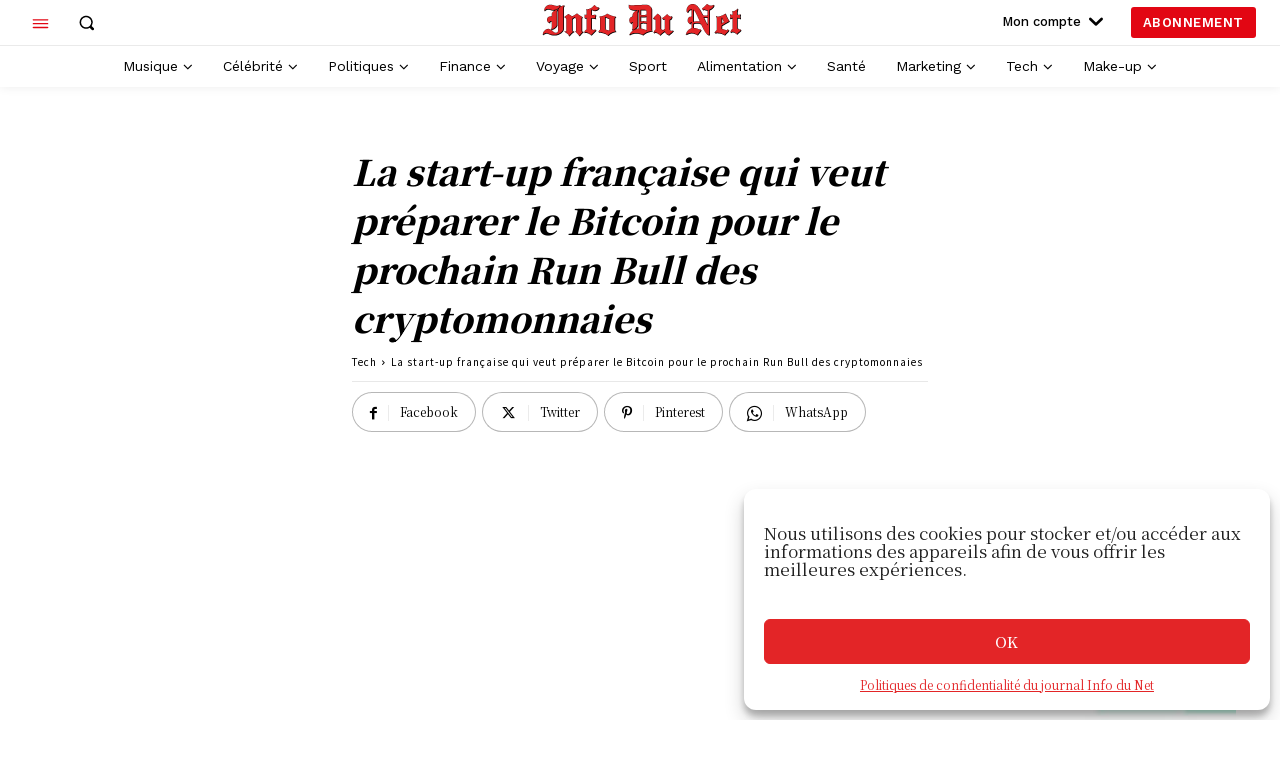

--- FILE ---
content_type: text/html; charset=utf-8
request_url: https://www.google.com/recaptcha/api2/aframe
body_size: 267
content:
<!DOCTYPE HTML><html><head><meta http-equiv="content-type" content="text/html; charset=UTF-8"></head><body><script nonce="Fqp8yxcvVYLsU0u5cKgVEg">/** Anti-fraud and anti-abuse applications only. See google.com/recaptcha */ try{var clients={'sodar':'https://pagead2.googlesyndication.com/pagead/sodar?'};window.addEventListener("message",function(a){try{if(a.source===window.parent){var b=JSON.parse(a.data);var c=clients[b['id']];if(c){var d=document.createElement('img');d.src=c+b['params']+'&rc='+(localStorage.getItem("rc::a")?sessionStorage.getItem("rc::b"):"");window.document.body.appendChild(d);sessionStorage.setItem("rc::e",parseInt(sessionStorage.getItem("rc::e")||0)+1);localStorage.setItem("rc::h",'1768930649869');}}}catch(b){}});window.parent.postMessage("_grecaptcha_ready", "*");}catch(b){}</script></body></html>

--- FILE ---
content_type: text/css
request_url: https://www.infodunet.net/wp-content/uploads/uag-plugin/assets/1000/uag-css-1392.css?ver=1763450830
body_size: 710
content:
.wp-block-uagb-faq{width:100%}.wp-block-uagb-faq.uagb-faq-layout-accordion .uagb-faq-child__outer-wrap .uagb-faq-questions-button{cursor:pointer}.wp-block-uagb-faq .uagb-faq-content{margin-bottom:0}.wp-block-uagb-faq .uagb-faq-content p{margin:auto}.uagb-faq-layout-grid.uagb-faq-equal-height.uagb-faq__wrap .uagb-faq-child__outer-wrap,.uagb-faq-layout-grid.uagb-faq-equal-height.uagb-faq__wrap .uagb-faq-item{height:100%}body[class*="astra"] .uagb-faq-questions{line-height:normal}.uagb-faq-item{overflow:hidden}
.wp-block-uagb-faq-child .uagb-faq-questions-button{display:flex;align-items:center}.wp-block-uagb-faq-child .uagb-faq-questions-button .uagb-faq-icon-wrap{display:flex;align-items:center}.wp-block-uagb-faq-child .uagb-faq-questions-button .uagb-question{width:100%;margin-top:0;margin-bottom:0}.wp-block-uagb-faq-child .uagb-icon svg,.wp-block-uagb-faq-child .uagb-icon-active svg{width:15px;height:15px;font-size:15px}.wp-block-uagb-faq-child.uagb-faq-child__outer-wrap.uagb-faq-item .uagb-icon-active,.wp-block-uagb-faq-child.uagb-faq-child__outer-wrap.uagb-faq-item.uagb-faq-item-active .uagb-icon,.wp-block-uagb-faq-child.uagb-faq-child__outer-wrap .uagb-faq-item .uagb-icon-active,.wp-block-uagb-faq-child.uagb-faq-child__outer-wrap .uagb-faq-item.uagb-faq-item-active .uagb-icon{display:none;width:0;padding:0;height:0;margin:0}.wp-block-uagb-faq-child.uagb-faq-child__outer-wrap.uagb-faq-item .uagb-icon,.wp-block-uagb-faq-child.uagb-faq-child__outer-wrap.uagb-faq-item.uagb-faq-item-active .uagb-icon-active,.wp-block-uagb-faq-child.uagb-faq-child__outer-wrap .uagb-faq-item .uagb-icon,.wp-block-uagb-faq-child.uagb-faq-child__outer-wrap .uagb-faq-item.uagb-faq-item-active .uagb-icon-active{display:flex;width:auto;height:auto}.uagb-faq-layout-grid .uagb-faq-child__outer-wrap.uagb-faq-item .uagb-icon,.uagb-faq-layout-grid .uagb-faq-child__outer-wrap.uagb-faq-item.uagb-faq-item-active .uagb-icon-active,.uagb-faq-layout-grid .uagb-faq-child__outer-wrap .uagb-faq-item .uagb-icon,.uagb-faq-layout-grid .uagb-faq-child__outer-wrap .uagb-faq-item.uagb-faq-item-active .uagb-icon-active{display:none}.uagb-faq-layout-grid .uagb-faq-child__outer-wrap.uagb-faq-item span.uagb-icon-active.uagb-faq-icon-wrap,.uagb-faq-layout-grid .uagb-faq-child__outer-wrap.uagb-faq-item.uagb-faq-item-active .uagb-icon-active,.uagb-faq-layout-grid .uagb-faq-child__outer-wrap .uagb-faq-item span.uagb-icon-active.uagb-faq-icon-wrap,.uagb-faq-layout-grid .uagb-faq-child__outer-wrap .uagb-faq-item.uagb-faq-item-active .uagb-icon-active{display:none}
.uagb-block-9866347a .uagb-icon svg{width: 12px;height: 12px;font-size: 12px;}.uagb-block-9866347a .uagb-icon-active svg{width: 12px;height: 12px;font-size: 12px;fill: #ffffff;}.uagb-block-9866347a .uagb-faq-child__outer-wrap{margin-bottom: 20px;}.uagb-block-9866347a .uagb-faq-item{background-color: #F5F5F5;border-top-width: 1px;border-left-width: 1px;border-right-width: 1px;border-bottom-width: 1px;border-top-left-radius: 3px;border-top-right-radius: 3px;border-bottom-left-radius: 2px;border-bottom-right-radius: 2px;border-color: #D2D2D2;border-style: solid;}.uagb-block-9866347a .uagb-faq-item.uagb-faq-item-active .uagb-question{color: #ffffff;}.uagb-block-9866347a .uagb-faq-item:hover .uagb-question{color: #ffffff;}.uagb-block-9866347a .uagb-faq-questions-button{padding-top: 15px;padding-bottom: 15px;padding-right: 15px;padding-left: 15px;background-color: #dcdcdc;}.uagb-block-9866347a .uagb-faq-item.uagb-faq-item-active .uagb-faq-questions-button{background-color: #e20613;}.uagb-block-9866347a .uagb-faq-item:hover .uagb-faq-questions-button{background-color: #e20613;}.uagb-block-9866347a .uagb-faq-content{padding-top: 15px;padding-bottom: 15px;padding-right: 15px;padding-left: 15px;}.uagb-block-9866347a .uagb-faq-content span{margin-top: 15px;margin-bottom: 15px;margin-right: 15px;margin-left: 15px;}.uagb-block-9866347a.uagb-faq-icon-row .uagb-faq-item .uagb-faq-icon-wrap{margin-right: 10px;}.uagb-block-9866347a.uagb-faq-icon-row-reverse .uagb-faq-item .uagb-faq-icon-wrap{margin-left: 10px;}.uagb-block-9866347a .uagb-faq-item:hover .uagb-icon svg{fill: #ffffff;}.uagb-block-9866347a .uagb-faq-item .uagb-faq-questions-button.uagb-faq-questions{flex-direction: row-reverse;}.uagb-block-9866347a .wp-block-uagb-faq-child.uagb-faq-child__outer-wrap .uagb-faq-content {display: none;}.uagb-block-9866347a .uagb-faq-child__outer-wrap .uagb-faq-content {border-style: solid;border-top-color: #D2D2D2;border-top-width: 1px;border-right-width: 0px;border-bottom-width: 0px;border-left-width: 0px;}.uagb-block-9866347a .uagb-faq-questions-button .uagb-question{font-weight: 600;}@media only screen and (max-width: 976px) {.uagb-block-9866347a.uagb-faq-icon-row .uagb-faq-item .uagb-faq-icon-wrap{margin-right: 10px;}.uagb-block-9866347a.uagb-faq-icon-row-reverse .uagb-faq-item .uagb-faq-icon-wrap{margin-left: 10px;}.uagb-block-9866347a .uagb-faq-questions-button{padding-top: 10px;padding-bottom: 10px;padding-right: 10px;padding-left: 10px;}.uagb-block-9866347a .uagb-faq-content{padding-top: 10px;padding-bottom: 10px;padding-right: 10px;padding-left: 10px;}.uagb-block-9866347a .uagb-faq-content span{margin-top: 10px;margin-bottom: 10px;margin-right: 10px;margin-left: 10px;}.uagb-block-9866347a .uagb-faq-item{border-style: solid;border-color: #D2D2D2;}.uagb-block-9866347a .uagb-faq-child__outer-wrap .uagb-faq-content {border-style: solid;border-top-color: #D2D2D2;border-right-width: 0px;border-bottom-width: 0px;border-left-width: 0px;}}@media only screen and (max-width: 767px) {.uagb-block-9866347a.uagb-faq-icon-row .uagb-faq-item .uagb-faq-icon-wrap{margin-right: 10px;}.uagb-block-9866347a .uagb-faq-item{border-style: solid;border-color: #D2D2D2;}.uagb-block-9866347a.uagb-faq-icon-row-reverse .uagb-faq-item .uagb-faq-icon-wrap{margin-left: 10px;}.uagb-block-9866347a .uagb-faq-questions-button{padding-top: 10px;padding-bottom: 10px;padding-right: 10px;padding-left: 10px;}.uagb-block-9866347a .uagb-faq-content{padding-top: 10px;padding-bottom: 10px;padding-right: 10px;padding-left: 10px;}.uagb-block-9866347a .uagb-faq-content span{margin-top: 10px;margin-bottom: 10px;margin-right: 10px;margin-left: 10px;}.uagb-block-9866347a .uagb-faq-child__outer-wrap .uagb-faq-content {border-style: solid;border-top-color: #D2D2D2;border-right-width: 0px;border-bottom-width: 0px;border-left-width: 0px;}}.uag-blocks-common-selector{z-index:var(--z-index-desktop) !important}@media (max-width: 976px){.uag-blocks-common-selector{z-index:var(--z-index-tablet) !important}}@media (max-width: 767px){.uag-blocks-common-selector{z-index:var(--z-index-mobile) !important}}
